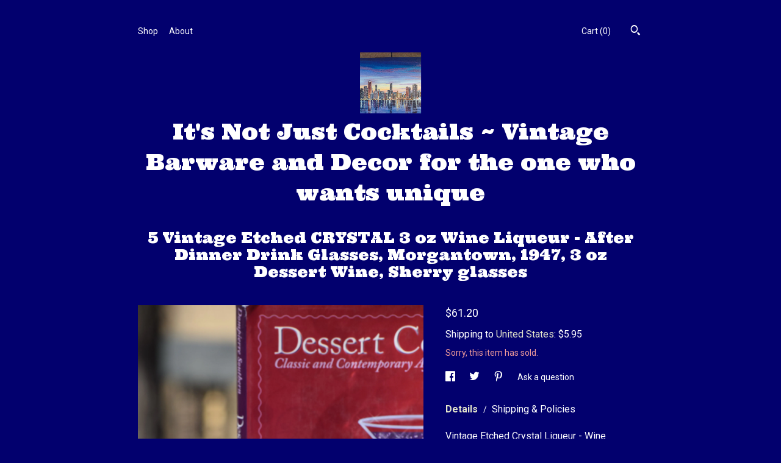

--- FILE ---
content_type: text/html; charset=UTF-8
request_url: https://www.itsnotjustcocktails.com/listing/1006467324/5-vintage-etched-crystal-3-oz-wine
body_size: 18665
content:
<!DOCTYPE html>
<html prefix="og: http://ogp.me/ns#" lang="en">
    <head>
        <meta name="viewport" content="width=device-width, initial-scale=1, user-scalable=yes"/><meta property="content-type" content="text/html; charset=UTF-8" />
    <meta property="X-UA-Compatible" content="IE=edge" /><link rel="icon" href="https://i.etsystatic.com/9242994/r/isla/5b7952/18210297/isla_75x75.18210297_7e3mrlib.jpg" type="image/x-icon" /><meta name="description" content="Vintage Etched Crystal Liqueur - Wine Glasses ~ 3 oz After Dinner Drink Glasses ~~ 1950's5 glasses ~~~ pictures show 4, but this is 5 glassesSTUNNING vintage set of liqueur~ wine glasses! Glasses have etched berries and leaves flowing around the bowl with a ornate faceted ball stem. These would be " />

<meta property="og:url" content="https://www.itsnotjustcocktails.com//listing/1006467324/5-vintage-etched-crystal-3-oz-wine" />
<meta property="og:type" content="product" />
<meta property="og:title" content="5 Vintage Etched CRYSTAL 3 oz Wine Liqueur - After Dinner Drink Glasses, Morgantown, 1947, 3 oz Dessert Wine, Sherry glasses" />
<meta property="og:description" content="Vintage Etched Crystal Liqueur - Wine Glasses ~ 3 oz After Dinner Drink Glasses ~~ 1950's5 glasses ~~~ pictures show 4, but this is 5 glassesSTUNNING vintage set of liqueur~ wine glasses! Glasses have etched berries and leaves flowing around the bowl with a ornate faceted ball stem. These would be " />
<meta property="og:image" content="https://i.etsystatic.com/9242994/r/il/864977/3858879261/il_fullxfull.3858879261_qf6d.jpg" />
<meta property="og:site_name" content="It's Not Just Cocktails ~ Vintage Barware and Decor for the one who wants unique" />

<meta name="twitter:card" content="summary_large_image" />
<meta name="twitter:title" content="5 Vintage Etched CRYSTAL 3 oz Wine Liqueur - After Dinner Drink Glasses, Morgantown, 1947, 3 oz Dessert Wine, Sherry glasses" />
<meta name="twitter:description" content="Vintage Etched Crystal Liqueur - Wine Glasses ~ 3 oz After Dinner Drink Glasses ~~ 1950's5 glasses ~~~ pictures show 4, but this is 5 glassesSTUNNING vintage set of liqueur~ wine glasses! Glasses have etched berries and leaves flowing around the bowl with a ornate faceted ball stem. These would be " />
<meta name="twitter:image" content="https://i.etsystatic.com/9242994/r/il/864977/3858879261/il_fullxfull.3858879261_qf6d.jpg" />


    <meta name="p:domain_verify" content="d5921c99d070844b77d098d617c6f394"/><link rel="canonical" href="https://www.itsnotjustcocktails.com/listing/1006467324/5-vintage-etched-crystal-3-oz-wine" /><script nonce="Fm7cFa3PDrEd2jUcVXj2GMZq">
    !function(e){var r=e.__etsy_logging={};r.errorQueue=[],e.onerror=function(e,o,t,n,s){r.errorQueue.push([e,o,t,n,s])},r.firedEvents=[];r.perf={e:[],t:!1,MARK_MEASURE_PREFIX:"_etsy_mark_measure_",prefixMarkMeasure:function(e){return"_etsy_mark_measure_"+e}},e.PerformanceObserver&&(r.perf.o=new PerformanceObserver((function(e){r.perf.e=r.perf.e.concat(e.getEntries())})),r.perf.o.observe({entryTypes:["element","navigation","longtask","paint","mark","measure","resource","layout-shift"]}));var o=[];r.eventpipe={q:o,logEvent:function(e){o.push(e)},logEventImmediately:function(e){o.push(e)}};var t=!(Object.assign&&Object.values&&Object.fromEntries&&e.Promise&&Promise.prototype.finally&&e.NodeList&&NodeList.prototype.forEach),n=!!e.CefSharp||!!e.__pw_resume,s=!e.PerformanceObserver||!PerformanceObserver.supportedEntryTypes||0===PerformanceObserver.supportedEntryTypes.length,a=!e.navigator||!e.navigator.sendBeacon,p=t||n,u=[];t&&u.push("fp"),s&&u.push("fo"),a&&u.push("fb"),n&&u.push("fg"),r.bots={isBot:p,botCheck:u}}(window);
</script>
        <title>5 Vintage Etched CRYSTAL 3 oz Wine Liqueur - After Dinner Drink Glasses, Morgantown, 1947, 3 oz Dessert Wine, Sherry glasses</title>
    <link rel="stylesheet" href="https://www.etsy.com/ac/sasquatch/css/custom-shops/themes/chevron/main.fe3bd9d216295e.css" type="text/css" />
        <style id="font-style-override">
    @import url(https://fonts.googleapis.com/css?family=Ultra:400,700|Roboto:400,700);

    body, .btn, button {
        font-family: 'Roboto';
    }

    h1, .h1, h2, .h2, h3, .h3, h4,
    .h4, h5, .h5, h6, .h6 {
        font-family: 'Ultra';
        font-weight: 700;
    }

    strong, .strong {
        font-weight: 700;
    }

    .primary-font {
        font-family: 'Ultra';
    }

    .secondary-font {
        font-family: 'Roboto';
    }

</style>
        <style id="theme-style-overrides"> .compact-header .nav-toggle .patty, .compact-header .nav-toggle:before, .compact-header .nav-toggle:after {  background: #ffffff; } .compact-header .nav-wrapper, .compact-header nav {  background: #02006e; } body, .about-carousel .carousel-controls, .module-about-photos .controls, .header .site-search .search {  background: #02006e; } .header .site-search .search::after {  border-bottom-color: #02006e; } body, a, .cart-trigger, .search-trigger, .image-carousel.numbered-indicators .gallery-controls .bullet-item, .numbered-indicators button, .reviews .anchor-destination {  color: #ffffff; } .custom-select, .custom-select.focus, .numbered-indicators .slick-active button {  border-color: #ffffff; } strong, .logo-wrap a.strong, .nav-selected a, .nav-item-selected, .shop-story a, .listing-tabs .tab-selected, .shop-sections .shop-section-links .selected, .eu-dispute-content a {  color: #E5E6CB; } .btn {  background: #E5E6CB;  border-color: #E5E6CB;  color: #000000; } .btn:hover {  background: #E5E6CB; } .dot-indicators .slick-active button {  background: #E5E6CB;  border-color: #E5E6CB; } .dot-indicators button {  background: #ffffff; } .page-link.selected, .listing-purchase-box .reviews a {  color: #E5E6CB; } .listing-description a, .tab-content a, .shipping-locale a, .cart .cart-shipping-total a:hover {  color: #E5E6CB; } .post-date > * {  background: #02006e; } .post-tags .post-tag {  background: #E5E6CB;  color: #000000; } .pattern-blog.post-page .related-links a, .btn-link {  background: #02006e;  color: #ffffff; } .tab-content .eu-dispute-trigger-link {  color: #E5E6CB; } .announcement {  background: #E5E6CB;  color: #000000; } .module-event-item {  border-color: #E5E6CB; }</style>
        
    </head>
    <body class="cart-dropdown has-dark-background" data-nnc="3:1765417151:5n06zqZ1rBP8hlZalwRWp96NzMZd:3138103d0cef6e7c6ed4d19d2cfcf69783a3a1b7fa2b500477ab8680ca353e3a" itemscope itemtype="http://schema.org/LocalBusiness">
        
        <div class="listing-page">
    <div class="content-wrapper">
        <header>
    <div class="full-header header centered-brand-side-nav">
        <div class="col-group">
            <div class="col-xs-6">
                <ul class="nav">
                    
<li>
    <a href="/shop" >
        Shop
    </a>
</li>
                    
                    
<li>
    <a href="/about" >
        About
    </a>
</li>
                    
                    

                                    </ul>
            </div>
            <div class="col-xs-6">
                    <div data-module="search-trigger" class="site-search">
        <button class="ss-etsy ss-search search-trigger" data-ui="search-trigger" aria-label="Search"></button>
        <form data-ui="search-bar" class="search" action="/search">
            <input name="q" type="text" placeholder="Search..." aria-label="Search">
            <input class="btn" type="submit" value="Go">
        </form>
    </div>
                 <div class="nav-cart">
                    <a href="#" data-module="cart-trigger" class="cart-trigger">
                        Cart (<span data-ui="cart-count">0</span>)
                    </a>
                </div>
            </div>
        </div>

        <div class="branding primary-font">
                    <a href="/">
                        <div class="region region-global" data-region="global">
    <div class="module pages-module module-shop-icon module-1276504194179 " data-module="shop-icon">
        <div class="module-inner" data-ui="module-inner">
            <img class="shop-icon" alt="" src="//i.etsystatic.com/9242994/r/isla/5b7952/18210297/isla_75x75.18210297_7e3mrlib.jpg" srcset="//i.etsystatic.com/9242994/r/isla/5b7952/18210297/isla_fullxfull.18210297_7e3mrlib.jpg 1606w,//i.etsystatic.com/9242994/r/isla/5b7952/18210297/isla_500x500.18210297_7e3mrlib.jpg 500w,//i.etsystatic.com/9242994/r/isla/5b7952/18210297/isla_360x360.18210297_7e3mrlib.jpg 360w,//i.etsystatic.com/9242994/r/isla/5b7952/18210297/isla_280x280.18210297_7e3mrlib.jpg 280w,//i.etsystatic.com/9242994/r/isla/5b7952/18210297/isla_180x180.18210297_7e3mrlib.jpg 180w,//i.etsystatic.com/9242994/r/isla/5b7952/18210297/isla_140x140.18210297_7e3mrlib.jpg 140w,//i.etsystatic.com/9242994/r/isla/5b7952/18210297/isla_75x75.18210297_7e3mrlib.jpg 75w" />
        </div>
    </div>
</div>
                        <div class="region region-global" data-region="global">
    <div class="module pages-module module-shop-name module-173982397814 " data-module="shop-name">
        <div class="module-inner" data-ui="module-inner">
            <span class="module-shop-name-text shop-name" data-ui="text" itemprop="name">
    It's Not Just Cocktails ~ Vintage Barware and Decor for the one who wants unique
</span>
        </div>
    </div>
</div>
                    </a>


        </div>
    </div>

    <div data-module="hamburger-nav" class="compact-header title-and-icon
    
    
            
            has-icon
        
    ">
    <div class="nav-wrapper">
        <div class="col-group">
            <div class="col-xs-12">
                <button aria-label="toggle navigation" class="nav-toggle" data-ui="toggle">
                    <div class="patty"></div>
                </button>

                <div class="cart-trigger-wrapper">
                    <button data-module="cart-trigger" class="ss-etsy ss-cart cart-trigger" aria-label="Cart">
                        <span class="cart-count" data-ui="cart-count">0</span>
                    </button>
                </div>

                <div class="branding primary-font">
                    
                     <h2 class="h2 logo"> 
                                <a href="/">
            <div class="logo-image-and-title-container">
                <div class="logo-image-container">
                        <div class="region region-global" data-region="global">
    <div class="module pages-module module-shop-icon module-1276504194179 " data-module="shop-icon">
        <div class="module-inner" data-ui="module-inner">
            <img class="shop-icon" alt="" src="//i.etsystatic.com/9242994/r/isla/5b7952/18210297/isla_75x75.18210297_7e3mrlib.jpg" srcset="//i.etsystatic.com/9242994/r/isla/5b7952/18210297/isla_fullxfull.18210297_7e3mrlib.jpg 1606w,//i.etsystatic.com/9242994/r/isla/5b7952/18210297/isla_500x500.18210297_7e3mrlib.jpg 500w,//i.etsystatic.com/9242994/r/isla/5b7952/18210297/isla_360x360.18210297_7e3mrlib.jpg 360w,//i.etsystatic.com/9242994/r/isla/5b7952/18210297/isla_280x280.18210297_7e3mrlib.jpg 280w,//i.etsystatic.com/9242994/r/isla/5b7952/18210297/isla_180x180.18210297_7e3mrlib.jpg 180w,//i.etsystatic.com/9242994/r/isla/5b7952/18210297/isla_140x140.18210297_7e3mrlib.jpg 140w,//i.etsystatic.com/9242994/r/isla/5b7952/18210297/isla_75x75.18210297_7e3mrlib.jpg 75w" />
        </div>
    </div>
</div>
                </div>
                    <div class="region region-global" data-region="global">
    <div class="module pages-module module-shop-name module-173982397814 " data-module="shop-name">
        <div class="module-inner" data-ui="module-inner">
            <span class="module-shop-name-text shop-name" data-ui="text" itemprop="name">
    It's Not Just Cocktails ~ Vintage Barware and Decor for the one who wants unique
</span>
        </div>
    </div>
</div>
            </div>
        </a>


                     </h2> 
                    
                </div>
            </div>
        </div>
        <nav>
            <ul>
                    <li>
                        <form data-ui="search-bar" class="search" action="/search">
                            <div class="input-prepend-item">
                                <span class="ss-icon ss-search"></span>
                            </div>
                            <input name="q" type="search" aria-label="Search" placeholder="Search...">
                        </form>
                    </li>

                
<li>
    <a href="/shop" >
        Shop
    </a>
</li>
                
                
<li>
    <a href="/about" >
        About
    </a>
</li>
                
                

                
                    
<li>
    <a href="/contact-us" >
        Contact Us
    </a>
</li>            </ul>
        </nav>
    </div>

    <div class="blocker" data-ui="toggle"></div>
</div>
</header>        <div class="col-group">
            <div class="col-xs-12">
                <h1 class="listing-title">
    5 Vintage Etched CRYSTAL 3 oz Wine Liqueur - After Dinner Drink Glasses, Morgantown, 1947, 3 oz Dessert Wine, Sherry glasses
</h1>            </div>
        </div>

        <div class="col-group">
            <div class="col-xs-12 col-md-7">
                    <div data-ui="stacked-images" class="image-carousel stacked-images">
    <div data-ui="slides">
            <img src="https://i.etsystatic.com/9242994/r/il/864977/3858879261/il_fullxfull.3858879261_qf6d.jpg" data-ui="slide" class="listing-image zoom-image  clickable " alt="gallery photo"/>
            <img src="https://i.etsystatic.com/9242994/r/il/bc221c/3134332811/il_fullxfull.3134332811_7wj9.jpg" data-ui="slide" class="listing-image zoom-image  clickable " alt="gallery photo"/>
            <img src="https://i.etsystatic.com/9242994/r/il/0e23c3/3086604488/il_fullxfull.3086604488_bw0a.jpg" data-ui="slide" class="listing-image zoom-image  clickable " alt="gallery photo"/>
            <img src="https://i.etsystatic.com/9242994/r/il/0f591a/3134332979/il_fullxfull.3134332979_jlgv.jpg" data-ui="slide" class="listing-image zoom-image  clickable " alt="gallery photo"/>
            <img src="https://i.etsystatic.com/9242994/r/il/5c79af/3134333069/il_fullxfull.3134333069_ku07.jpg" data-ui="slide" class="listing-image zoom-image  clickable " alt="gallery photo"/>
            <img src="https://i.etsystatic.com/9242994/r/il/1f5cb0/3086604658/il_fullxfull.3086604658_luit.jpg" data-ui="slide" class="listing-image zoom-image  clickable " alt="gallery photo"/>
            <img src="https://i.etsystatic.com/9242994/r/il/b7e1bb/3086604958/il_fullxfull.3086604958_bmij.jpg" data-ui="slide" class="listing-image zoom-image  clickable " alt="gallery photo"/>
            <img src="https://i.etsystatic.com/9242994/r/il/1824c9/3086605068/il_fullxfull.3086605068_c6lg.jpg" data-ui="slide" class="listing-image zoom-image  clickable " alt="gallery photo"/>
            <img src="https://i.etsystatic.com/9242994/r/il/684ffc/3086605194/il_fullxfull.3086605194_cmk5.jpg" data-ui="slide" class="listing-image zoom-image  clickable " alt="gallery photo"/>
    </div>
</div>
            </div>

            <div class="col-xs-12 col-md-5">
                <div class="listing-purchase-box" data-module="listing-purchase-box">
    <p class="listing-price">
    <span>
                <span data-ui="price" class="price-with-discount">
                    <span data-ui="discounted-price"><span class='currency-symbol'>$</span><span class='currency-value'>61.20</span></span>
                    <span data-ui="base-price" class="line-through"></span>
                </span>

    </span>
</p>

    <img height="1" width="1" id="fb-view-content" data-title="5 Vintage Etched CRYSTAL 3 oz Wine Liqueur - After Dinner Drink Glasses, Morgantown, 1947, 3 oz Dessert Wine, Sherry glasses" style="display:none" src="https://www.facebook.com/tr?id=&amp;ev=ViewContent&amp;cd[currency]=&amp;cd[value]=&amp;cd[content_name]=5 Vintage Etched CRYSTAL 3 oz Wine Liqueur - After Dinner Drink Glasses, Morgantown, 1947, 3 oz Dessert Wine, Sherry glasses"/>
            <div class="shipping-locale" data-module="shipping-trigger">
        <div class="shipping-locale-details " data-ui="shipping-locale-details">
            <span>Shipping to </span>
            <a href="#" data-ui="shipping-country">United States</a>:
            <span data-ui="free-shipping" class="hidden">Free</span>
            <span data-ui="shipping-cost">$5.95</span>
        </div>

    </div>
            <form data-ui="form">
    <div data-ui="variation-selects">
        
<input name="quantity" type="hidden" value="1" />

<input name="offeringId" type="hidden" value="7088714784" />
    </div>


    <div class="error-message hidden" data-ui="error-message" data-cart-error-msg="There was a cart error." data-multiple-errors-msg="Please select from the available options" data-generic-error="There was an error changing your options. Please try again in a few minutes." data-zero-inventory-error-msg="Sorry, this item has sold."></div>

    <div class="error-message" data-ui="error-message">Sorry, this item has sold.</div>

    <input type="hidden" name="quantity" value="1" />


    <input name="listingId" type="hidden" value="1006467324" />
</form>

    </div>
                    <div data-module="share" class="listing-share">
        <ul>
                <li>
                    <a href="#" aria-label="social media share for  facebook" data-url="//www.facebook.com/sharer.php?&u=https%3A%2F%2Fwww.itsnotjustcocktails.com%2F%2Flisting%2F1006467324%2F5-vintage-etched-crystal-3-oz-wine&t=5+Vintage+Etched+CRYSTAL+3+oz+Wine+Liqueur+-+After+Dinner+Drink+Glasses%2C+Morgantown%2C+1947%2C+3+oz+Dessert+Wine%2C+Sherry+glasses" data-ui="share-link" data-popup-height="400" data-popup-width="600">
                        <span class="ss-icon ss-facebook" ></span>
                    </a>
                </li>
                <li>
                    <a href="#" aria-label="social media share for  twitter" data-url="//twitter.com/intent/tweet?status=5+Vintage+Etched+CRYSTAL+3+oz+Wine+Liqueur+-+After+Dinner+Drink+Glasses%2C+Morgantown%2C+1947%2C+3+oz+Dessert+Wine%2C+Sherry+glasses+https%3A%2F%2Fwww.itsnotjustcocktails.com%2F%2Flisting%2F1006467324%2F5-vintage-etched-crystal-3-oz-wine" data-ui="share-link" data-popup-height="400" data-popup-width="600">
                        <span class="ss-icon ss-twitter" ></span>
                    </a>
                </li>
                <li>
                    <a href="#" aria-label="social media share for  pinterest" data-url="//www.pinterest.com/pin/create/button/?url=https%3A%2F%2Fwww.itsnotjustcocktails.com%2F%2Flisting%2F1006467324%2F5-vintage-etched-crystal-3-oz-wine&media=https%3A%2F%2Fi.etsystatic.com%2F9242994%2Fr%2Fil%2F864977%2F3858879261%2Fil_fullxfull.3858879261_qf6d.jpg&description=5+Vintage+Etched+CRYSTAL+3+oz+Wine+Liqueur+-+After+Dinner+Drink+Glasses%2C+Morgantown%2C+1947%2C+3+oz+Dessert+Wine%2C+Sherry+glasses" data-ui="share-link" data-popup-height="600" data-popup-width="800">
                        <span class="ss-icon ss-pinterest" ></span>
                    </a>
                </li>

                <li>
                    <a href="#" data-module="convo-trigger" data-convo-trigger-location="purchase-box" class="" >
    Ask a question
</a>
                </li>
        </ul>
    </div>
                    <div data-module="tabs" class="listing-tabs">
        <ul class="tab-triggers">
            <li>
                <a href="#" data-ui="tab-trigger" class="tab-selected">
                    Details
                </a>
                <span class="divider">/</span>
            </li>
            <li>
                <a href="#" data-ui="tab-trigger">
                    Shipping &amp; Policies
                </a>
            </li>
        </ul>

        <div class="tab-contents">
            <div data-ui="tab-content" class="tab-content">
                    <div data-module="listing-description">
        <p>
            Vintage Etched Crystal Liqueur - Wine Glasses ~ 3 oz After Dinner Drink Glasses ~~ 1950&#39;s<br><br>5 glasses ~~~ pictures show 4, but this is 5 glasses<br><br>STUNNING vintage set of liqueur~ wine glasses! Glasses have etched berries and leaves flowing around the bowl with a ornate faceted ball stem. <br><br>These would be perfect for your after dinner drinks ~ ports, dessert wines or liqueurs.  <br><br>Excellent condition with no chips<br><br>Measurements: 4&quot; Tall x  2 7/8&quot; Wide at rim.  Holds 3 oz <br><br>Made by Morgantown, 1947<br><br>#4799<br>U
        </p>
    </div>
            </div>

            <div data-ui="tab-content" class="tab-content tab-content-hidden">
                    <div class="structured-policy-page">
    <div class="structured-policies">
                <div class="structured-policy-section">
            <h3>Shipping from United States</h3>

<h4>Processing time</h4>
    <p>1 business day</p>


    <h4>Customs and import taxes</h4>
    <p>Buyers are responsible for any customs and import taxes that may apply. I'm not responsible for delays due to customs.</p>
</div>
        <div class="structured-policy-section">
    <h3>Payment Options</h3>
    <div class="b pb-xs-2 secure-options no-subheader">
        <span class="ss-etsy secure-lock ss-lock pr-xs-1"></span>Secure options
    </div>
    <ul class="payment-types">
        <li class="dc-icon-list">
            <span class="dc-payment-icon pi-visa"></span>
        </li>
        <li class="dc-icon-list">
            <span class="dc-payment-icon pi-mastercard"></span>
        </li>
        <li class="dc-icon-list">
            <span class="dc-payment-icon pi-amex"></span>
        </li>
        <li class="dc-icon-list">
            <span class="dc-payment-icon pi-discover"></span>
        </li>
        <li class="dc-icon-list">
            <span class="dc-payment-icon pi-paypal"></span>
        </li>
        <li class="dc-icon-list">
            <span class="dc-payment-icon pi-apple-pay"></span>
        </li>
        <li class="dc-icon-list">
            <span class="dc-payment-icon pi-sofort"></span>
        </li>
        <li class="dc-icon-list">
            <span class="dc-payment-icon pi-ideal"></span>
        </li>
        <li class="dc-icon-list text-gray-lighter text-smaller">
            <span class="dc-payment-icon pi-giftcard mr-xs-1"></span> <span class="text-smaller">Accepts Etsy gift cards </span>
        </li>
</ul>
</div>        <div class="structured-policy-section">
    <h3>Returns & Exchanges</h3>


        <h4>I gladly accept returns and cancellations</h4>
        <p>Just contact me within: 3 days of delivery</p>

        <p>Ship items back to me within: 7 days of delivery</p>

        <p class=">Request a cancellation within: 2 hours of purchase</p>

    <h4>I don't accept exchanges</h4>
    <p>But please contact me if you have any problems with your order.</p>

            <h4>The following items can't be returned or exchanged</h4>
            <p>Because of the nature of these items, unless they arrive damaged or defective, I can't accept returns for:</p>
            <ul class="bullet-points">
                        <li>Custom or personalized orders</li>
                        <li>Perishable products (like food or flowers)</li>
                        <li>Digital downloads</li>
                        <li>Intimate items (for health/hygiene reasons)</li>
            </ul>


</div>
                    </div>
</div>
            </div>
        </div>
    </div>
                            </div>
        </div>
    </div>

    <footer data-module="footer">
        
    <div class="content-wrapper">
        <div class="col-group">
            <div class="col-xs-12 col-md-3">
                <div class="footer-section">
                    <h3 class="heading">
                        Navigate
                    </h3>
                    <nav>
                        <ul>
                            
<li>
    <a href="/shop" >
        Shop
    </a>
</li>
                            
                            
<li>
    <a href="/about" >
        About
    </a>
</li>
                            
<li>
    <a href="/policy" >
        Shipping and Policies
    </a>
</li>
                            
<li>
    <a href="/contact-us" >
        Contact Us
    </a>
</li>
                            
                            

                        </ul>
                    </nav>
                </div>
            </div>

            <div class="col-xs-12 col-md-3">
                <div class="footer-section">
                        <h3 class="heading">
                            Follow Us
                        </h3>

                        <nav>
                            <ul>
                                    <li>
                                        <a href="https://www.facebook.com/antiquevintagefind/" target="_blank">
                                            Facebook
                                        </a>
                                    </li>
                                    <li>
                                        <a href="https://www.pinterest.com/antiquevintagefind" target="_blank">
                                            Pinterest
                                        </a>
                                    </li>
                                    <li>
                                        <a href="https://twitter.com/notjustcocktail" target="_blank">
                                            Twitter
                                        </a>
                                    </li>
                                    <li>
                                        <a href="https://www.instagram.com/itsnotjustcocktails/" target="_blank">
                                            Instagram
                                        </a>
                                    </li>
                            </ul>
                        </nav>
                </div>
            </div>

            <div class="col-xs-12 col-md-3 placeholder-footer-section">
                &nbsp;
            </div>

            <div class="col-xs-12 col-md-3">
                <div class="footer-section footer-fine-print">
                    <h3 class="heading">
                        Fine Print
                    </h3>
                     <ul>
                        <li>
                            All rights reserved.
                        </li>
                        <li class="break-long">
                            &copy; 2025 It's Not Just Cocktails ~ Vintage Barware and Decor for the one who wants unique
                        </li>
                        <li class="footer-powered">
                            <a href="https://www.etsy.com/pattern?ref=antiquevintagefind-pwrdby" target="_blank" data-no-preview-hijack>
    Powered by Etsy
</a>
                        </li>
                    </ul>
                </div>
            </div>
        </div>
    </div>
</footer>

    <div data-module="cart" class="cart" role="dialog">
        <div class="store-cart-container" data-ui="cart-box" tabindex="0">
            <div class="store-cart-box">
                <div class="cart-header">
                        <span class="item-count">0 items in your cart</span>
                    <button class="close-cart" data-ui="close-cart" aria-label="Close">Close</button>
                    <button class="close-cart-x-button" data-ui="close-cart" aria-label="Close"> <span class="close-cart-x-icon"></span> </button>
                </div>

                <div class="cart-content clearfix" data-ui="cart-content">
                        <div class="cart-empty">
                            <h3>Keep shopping! :)</h3>
                        </div>
                </div>

            </div>
        </div>
    </div>
 <div class="impressum-form-container">
    <div class="impressum impressum-form" data-ui="impressum">
        <div class="inner-container">
            <div class="impressum-header">
                <h3>Legal imprint</h3>
                <div class="impressum-content" data-ui="impressum-content"></div>
            </div>
             <div class="impressum-close-btn form-button-container">
                <button class="btn" data-ui="impressum-close-btn">
                    <span class="btn-text">Close</span>
                </button>
            </div>
        </div>
    </div>
</div>    
    <div data-ui="zoom" data-module="zoom" class="zoom-listing-carousel dot-indicators">
        <div data-ui="zoom-flag" class="zoom-flag"></div>
        <div class="zoom-share">
            <div data-module="share">
                <span class="share-text"> Share </span>
                    <a class="ss-icon" aria-label="social media share for  facebook" data-url="//www.facebook.com/sharer.php?&u=https%3A%2F%2Fwww.itsnotjustcocktails.com%2F%2Flisting%2F1006467324%2F5-vintage-etched-crystal-3-oz-wine&t=5+Vintage+Etched+CRYSTAL+3+oz+Wine+Liqueur+-+After+Dinner+Drink+Glasses%2C+Morgantown%2C+1947%2C+3+oz+Dessert+Wine%2C+Sherry+glasses" target="_blank" data-ui="share-link" data-popup-height="400" data-popup-width="600">
                        <span class="ss-icon ss-facebook"></span>
                    </a>
                    <a class="ss-icon" aria-label="social media share for  twitter" data-url="//twitter.com/intent/tweet?status=5+Vintage+Etched+CRYSTAL+3+oz+Wine+Liqueur+-+After+Dinner+Drink+Glasses%2C+Morgantown%2C+1947%2C+3+oz+Dessert+Wine%2C+Sherry+glasses+https%3A%2F%2Fwww.itsnotjustcocktails.com%2F%2Flisting%2F1006467324%2F5-vintage-etched-crystal-3-oz-wine" target="_blank" data-ui="share-link" data-popup-height="400" data-popup-width="600">
                        <span class="ss-icon ss-twitter"></span>
                    </a>
                    <a class="ss-icon" aria-label="social media share for  pinterest" data-url="//www.pinterest.com/pin/create/button/?url=https%3A%2F%2Fwww.itsnotjustcocktails.com%2F%2Flisting%2F1006467324%2F5-vintage-etched-crystal-3-oz-wine&media=https%3A%2F%2Fi.etsystatic.com%2F9242994%2Fr%2Fil%2F864977%2F3858879261%2Fil_fullxfull.3858879261_qf6d.jpg&description=5+Vintage+Etched+CRYSTAL+3+oz+Wine+Liqueur+-+After+Dinner+Drink+Glasses%2C+Morgantown%2C+1947%2C+3+oz+Dessert+Wine%2C+Sherry+glasses" target="_blank" data-ui="share-link" data-popup-height="600" data-popup-width="800">
                        <span class="ss-icon ss-pinterest"></span>
                    </a>
            </div>
        </div>
        <div data-ui="slides" class="listing-carousel-slides"></div>

        <div data-ui="prev-arrow" class="prev-arrow-radius click-radius">
            <button href="#" aria-label="show previous listing image" class="ss-icon ss-navigateleft prev arrow zoom-icon"></button>
        </div>
        <div data-ui="next-arrow" class="next-arrow-radius click-radius">
            <button href="#" aria-label="show next listing image" class="ss-icon ss-navigateright next arrow zoom-icon"></button>
        </div>
        <span data-ui="carousel-dots" class="dots"></span>
    </div>

    <div class="shipping-form-container hidden" data-ui="shipping-modal">
    <div class="shipping-form-overlay" data-ui="shipping-form-overlay"></div>
    <div class="shipping-form">
        <div class="shipping-form-header">
            <span class="shipping-form-title">Get Shipping Cost</span>
            <button class="shipping-form-close" data-ui="close-shipping-form">Close</button>
        </div>
        <form data-ui="shipping-calculator-form">
    <div class="shipping-form-content">
        <div class="error hidden" data-ui="shipping-problem" >
            <p>There was a problem calculating your shipping. Please try again.</p>
        </div>
        <div class="custom-select shipping-calculator-custom-select" data-ui="custom-select">
            <div class="custom-select-label">Choose Country</div>
            <div class="caret"></div>
            <select aria-label=Choose Country name="country_id" data-ui="shipping-country">
                <option disabled selected>Choose Country</option>
                <option disabled>----------</option>
                    <option value="AU">Australia</option>
                    <option value="CA">Canada</option>
                    <option value="FR">France</option>
                    <option value="DE">Germany</option>
                    <option value="GR">Greece</option>
                    <option value="IN">India</option>
                    <option value="IE">Ireland</option>
                    <option value="IT">Italy</option>
                    <option value="JP">Japan</option>
                    <option value="NZ">New Zealand</option>
                    <option value="PL">Poland</option>
                    <option value="PT">Portugal</option>
                    <option value="ES">Spain</option>
                    <option value="NL">The Netherlands</option>
                    <option value="GB">United Kingdom</option>
                    <option value="US"selected>United States</option>
                    <option  disabled>----------</option>
                    <option value="AF">Afghanistan</option>
                    <option value="AX">Åland Islands</option>
                    <option value="AL">Albania</option>
                    <option value="DZ">Algeria</option>
                    <option value="AS">American Samoa</option>
                    <option value="AD">Andorra</option>
                    <option value="AO">Angola</option>
                    <option value="AI">Anguilla</option>
                    <option value="AQ">Antarctica</option>
                    <option value="AG">Antigua and Barbuda</option>
                    <option value="AR">Argentina</option>
                    <option value="AM">Armenia</option>
                    <option value="AW">Aruba</option>
                    <option value="AU">Australia</option>
                    <option value="AT">Austria</option>
                    <option value="AZ">Azerbaijan</option>
                    <option value="BS">Bahamas</option>
                    <option value="BH">Bahrain</option>
                    <option value="BD">Bangladesh</option>
                    <option value="BB">Barbados</option>
                    <option value="BE">Belgium</option>
                    <option value="BZ">Belize</option>
                    <option value="BJ">Benin</option>
                    <option value="BM">Bermuda</option>
                    <option value="BT">Bhutan</option>
                    <option value="BO">Bolivia</option>
                    <option value="BQ">Bonaire, Sint Eustatius and Saba</option>
                    <option value="BA">Bosnia and Herzegovina</option>
                    <option value="BW">Botswana</option>
                    <option value="BV">Bouvet Island</option>
                    <option value="BR">Brazil</option>
                    <option value="IO">British Indian Ocean Territory</option>
                    <option value="VG">British Virgin Islands</option>
                    <option value="BN">Brunei</option>
                    <option value="BG">Bulgaria</option>
                    <option value="BF">Burkina Faso</option>
                    <option value="BI">Burundi</option>
                    <option value="KH">Cambodia</option>
                    <option value="CM">Cameroon</option>
                    <option value="CA">Canada</option>
                    <option value="CV">Cape Verde</option>
                    <option value="KY">Cayman Islands</option>
                    <option value="CF">Central African Republic</option>
                    <option value="TD">Chad</option>
                    <option value="CL">Chile</option>
                    <option value="CN">China</option>
                    <option value="CX">Christmas Island</option>
                    <option value="CC">Cocos (Keeling) Islands</option>
                    <option value="CO">Colombia</option>
                    <option value="KM">Comoros</option>
                    <option value="CG">Congo, Republic of</option>
                    <option value="CK">Cook Islands</option>
                    <option value="CR">Costa Rica</option>
                    <option value="HR">Croatia</option>
                    <option value="CW">Curaçao</option>
                    <option value="CY">Cyprus</option>
                    <option value="CZ">Czech Republic</option>
                    <option value="DK">Denmark</option>
                    <option value="DJ">Djibouti</option>
                    <option value="DM">Dominica</option>
                    <option value="DO">Dominican Republic</option>
                    <option value="EC">Ecuador</option>
                    <option value="EG">Egypt</option>
                    <option value="SV">El Salvador</option>
                    <option value="GQ">Equatorial Guinea</option>
                    <option value="ER">Eritrea</option>
                    <option value="EE">Estonia</option>
                    <option value="ET">Ethiopia</option>
                    <option value="FK">Falkland Islands (Malvinas)</option>
                    <option value="FO">Faroe Islands</option>
                    <option value="FJ">Fiji</option>
                    <option value="FI">Finland</option>
                    <option value="FR">France</option>
                    <option value="GF">French Guiana</option>
                    <option value="PF">French Polynesia</option>
                    <option value="TF">French Southern Territories</option>
                    <option value="GA">Gabon</option>
                    <option value="GM">Gambia</option>
                    <option value="GE">Georgia</option>
                    <option value="DE">Germany</option>
                    <option value="GH">Ghana</option>
                    <option value="GI">Gibraltar</option>
                    <option value="GR">Greece</option>
                    <option value="GL">Greenland</option>
                    <option value="GD">Grenada</option>
                    <option value="GP">Guadeloupe</option>
                    <option value="GU">Guam</option>
                    <option value="GT">Guatemala</option>
                    <option value="GG">Guernsey</option>
                    <option value="GN">Guinea</option>
                    <option value="GW">Guinea-Bissau</option>
                    <option value="GY">Guyana</option>
                    <option value="HT">Haiti</option>
                    <option value="HM">Heard Island and McDonald Islands</option>
                    <option value="VA">Holy See (Vatican City State)</option>
                    <option value="HN">Honduras</option>
                    <option value="HK">Hong Kong</option>
                    <option value="HU">Hungary</option>
                    <option value="IS">Iceland</option>
                    <option value="IN">India</option>
                    <option value="ID">Indonesia</option>
                    <option value="IQ">Iraq</option>
                    <option value="IE">Ireland</option>
                    <option value="IM">Isle of Man</option>
                    <option value="IL">Israel</option>
                    <option value="IT">Italy</option>
                    <option value="IC">Ivory Coast</option>
                    <option value="JM">Jamaica</option>
                    <option value="JP">Japan</option>
                    <option value="JE">Jersey</option>
                    <option value="JO">Jordan</option>
                    <option value="KZ">Kazakhstan</option>
                    <option value="KE">Kenya</option>
                    <option value="KI">Kiribati</option>
                    <option value="KV">Kosovo</option>
                    <option value="KW">Kuwait</option>
                    <option value="KG">Kyrgyzstan</option>
                    <option value="LA">Laos</option>
                    <option value="LV">Latvia</option>
                    <option value="LB">Lebanon</option>
                    <option value="LS">Lesotho</option>
                    <option value="LR">Liberia</option>
                    <option value="LY">Libya</option>
                    <option value="LI">Liechtenstein</option>
                    <option value="LT">Lithuania</option>
                    <option value="LU">Luxembourg</option>
                    <option value="MO">Macao</option>
                    <option value="MK">Macedonia</option>
                    <option value="MG">Madagascar</option>
                    <option value="MW">Malawi</option>
                    <option value="MY">Malaysia</option>
                    <option value="MV">Maldives</option>
                    <option value="ML">Mali</option>
                    <option value="MT">Malta</option>
                    <option value="MH">Marshall Islands</option>
                    <option value="MQ">Martinique</option>
                    <option value="MR">Mauritania</option>
                    <option value="MU">Mauritius</option>
                    <option value="YT">Mayotte</option>
                    <option value="MX">Mexico</option>
                    <option value="FM">Micronesia, Federated States of</option>
                    <option value="MD">Moldova</option>
                    <option value="MC">Monaco</option>
                    <option value="MN">Mongolia</option>
                    <option value="ME">Montenegro</option>
                    <option value="MS">Montserrat</option>
                    <option value="MA">Morocco</option>
                    <option value="MZ">Mozambique</option>
                    <option value="MM">Myanmar (Burma)</option>
                    <option value="NA">Namibia</option>
                    <option value="NR">Nauru</option>
                    <option value="NP">Nepal</option>
                    <option value="AN">Netherlands Antilles</option>
                    <option value="NC">New Caledonia</option>
                    <option value="NZ">New Zealand</option>
                    <option value="NI">Nicaragua</option>
                    <option value="NE">Niger</option>
                    <option value="NG">Nigeria</option>
                    <option value="NU">Niue</option>
                    <option value="NF">Norfolk Island</option>
                    <option value="MP">Northern Mariana Islands</option>
                    <option value="NO">Norway</option>
                    <option value="OM">Oman</option>
                    <option value="PK">Pakistan</option>
                    <option value="PW">Palau</option>
                    <option value="PS">Palestine, State of</option>
                    <option value="PA">Panama</option>
                    <option value="PG">Papua New Guinea</option>
                    <option value="PY">Paraguay</option>
                    <option value="PE">Peru</option>
                    <option value="PH">Philippines</option>
                    <option value="PL">Poland</option>
                    <option value="PT">Portugal</option>
                    <option value="PR">Puerto Rico</option>
                    <option value="QA">Qatar</option>
                    <option value="RE">Reunion</option>
                    <option value="RO">Romania</option>
                    <option value="RW">Rwanda</option>
                    <option value="BL">Saint Barthélemy</option>
                    <option value="SH">Saint Helena</option>
                    <option value="KN">Saint Kitts and Nevis</option>
                    <option value="LC">Saint Lucia</option>
                    <option value="MF">Saint Martin (French part)</option>
                    <option value="PM">Saint Pierre and Miquelon</option>
                    <option value="VC">Saint Vincent and the Grenadines</option>
                    <option value="WS">Samoa</option>
                    <option value="SM">San Marino</option>
                    <option value="ST">Sao Tome and Principe</option>
                    <option value="SA">Saudi Arabia</option>
                    <option value="SN">Senegal</option>
                    <option value="RS">Serbia</option>
                    <option value="CS">Serbia and Montenegro</option>
                    <option value="SC">Seychelles</option>
                    <option value="SL">Sierra Leone</option>
                    <option value="SG">Singapore</option>
                    <option value="SX">Sint Maarten (Dutch part)</option>
                    <option value="SK">Slovakia</option>
                    <option value="SI">Slovenia</option>
                    <option value="SB">Solomon Islands</option>
                    <option value="SO">Somalia</option>
                    <option value="ZA">South Africa</option>
                    <option value="GS">South Georgia and the South Sandwich Islands</option>
                    <option value="KR">South Korea</option>
                    <option value="SS">South Sudan</option>
                    <option value="ES">Spain</option>
                    <option value="LK">Sri Lanka</option>
                    <option value="SD">Sudan</option>
                    <option value="SR">Suriname</option>
                    <option value="SJ">Svalbard and Jan Mayen</option>
                    <option value="SZ">Swaziland</option>
                    <option value="SE">Sweden</option>
                    <option value="CH">Switzerland</option>
                    <option value="TW">Taiwan</option>
                    <option value="TJ">Tajikistan</option>
                    <option value="TZ">Tanzania</option>
                    <option value="TH">Thailand</option>
                    <option value="NL">The Netherlands</option>
                    <option value="TL">Timor-Leste</option>
                    <option value="TG">Togo</option>
                    <option value="TK">Tokelau</option>
                    <option value="TO">Tonga</option>
                    <option value="TT">Trinidad</option>
                    <option value="TN">Tunisia</option>
                    <option value="TR">Türkiye</option>
                    <option value="TM">Turkmenistan</option>
                    <option value="TC">Turks and Caicos Islands</option>
                    <option value="TV">Tuvalu</option>
                    <option value="UG">Uganda</option>
                    <option value="UA">Ukraine</option>
                    <option value="AE">United Arab Emirates</option>
                    <option value="GB">United Kingdom</option>
                    <option value="US">United States</option>
                    <option value="UM">United States Minor Outlying Islands</option>
                    <option value="UY">Uruguay</option>
                    <option value="VI">U.S. Virgin Islands</option>
                    <option value="UZ">Uzbekistan</option>
                    <option value="VU">Vanuatu</option>
                    <option value="VE">Venezuela</option>
                    <option value="VN">Vietnam</option>
                    <option value="WF">Wallis and Futuna</option>
                    <option value="EH">Western Sahara</option>
                    <option value="YE">Yemen</option>
                    <option value="CD">Zaire (Democratic Republic of Congo)</option>
                    <option value="ZM">Zambia</option>
                    <option value="ZW">Zimbabwe</option>
            </select>
        </div>
        <div class="postal-code-container hidden" data-ui="shipping-postal-code-container">
            <label>Zip or Postal Code</label>
            <div class="error hidden" data-ui="postal-code-error" >
                <p>Please Enter a Valid Zip or Postal Code</p>
            </div>
            <input name="postal_code" class="postal-code-input" type="text" data-ui="shipping-postal-code" />
        </div>
            <input name="listing_id" type="hidden" value="1006467324" data-ui="listing-id"/>
    </div>
    <div class="shipping-form-footer">
        <div class="shipping-form-button-container">
            <button class="btn btn-primary" data-ui="submit-button">
                <span class="btn-text">Update</span>
            </button>
        </div>
    </div>
</form>
    </div>
</div>
</div>
        
        <script nonce="Fm7cFa3PDrEd2jUcVXj2GMZq">
    window.Etsy = window.Etsy || {};
    window.Etsy.Context = {"page_guid":"100e6e9f2356.ca70e0f9120d5464a71a.00","clientlogger":{"is_enabled":true,"endpoint":"\/clientlog","logs_per_page":6,"id":"EuJpdLLjuxDVF0PusrPuHe5ote12","digest":"ab6adf78b39bd711e868f39867972473cb831437","enabled_features":["info","warn","error","basic","uncaught"]}};
</script>

<script nonce="Fm7cFa3PDrEd2jUcVXj2GMZq">
    __webpack_public_path__ = "https://www.etsy.com/ac/evergreenVendor/js/en-US/"
</script>
    <script src="https://www.etsy.com/ac/evergreenVendor/js/en-US/vendor_bundle.1e397356b19ae5cf6c49.js" nonce="Fm7cFa3PDrEd2jUcVXj2GMZq" defer></script>
    <script src="https://www.etsy.com/paula/v3/polyfill.min.js?etsy-v=v5&flags=gated&features=AbortController%2CDOMTokenList.prototype.@@iterator%2CDOMTokenList.prototype.forEach%2CIntersectionObserver%2CIntersectionObserverEntry%2CNodeList.prototype.@@iterator%2CNodeList.prototype.forEach%2CObject.preventExtensions%2CString.prototype.anchor%2CString.raw%2Cdefault%2Ces2015%2Ces2016%2Ces2017%2Ces2018%2Ces2019%2Ces2020%2Ces2021%2Ces2022%2Cfetch%2CgetComputedStyle%2CmatchMedia%2Cperformance.now" nonce="Fm7cFa3PDrEd2jUcVXj2GMZq" defer></script>
    <script src="https://www.etsy.com/ac/evergreenVendor/js/en-US/custom-shops/themes/chevron/main.1b4214dc15defaa4ba21.js" nonce="Fm7cFa3PDrEd2jUcVXj2GMZq" defer></script>
        <script type='text/javascript' nonce='Fm7cFa3PDrEd2jUcVXj2GMZq'>
    window.__etsy_logging=window.__etsy_logging||{perf:{}};window.__etsy_logging.url="\/\/www.etsy.com\/bcn\/beacon";window.__etsy_logging.defaults={"ab":{"xplat.runtime_config_service.ramp":["on","x","b4354c"],"orm_latency":["off","x","091448"],"custom_shops.buyer.SSL_base_redirect":["on","x","6b51d2"],"custom_shops.domains.multiple_connected_support":["on","x","ffc63f"],"custom_shops.ssl_enabled":["on","x","74c2fc"],"custom_shops.language_translation_control":["on","x","211770"],"custom_shops.sellers.dashboard.pages":["on","x","12e2b2"],"iat.mt.de":["ineligible","e","6fe2bd"],"iat.mt.fr":["ineligible","e","781db2"],"made_for_cats.persotools.personalization_charging_cart":["off","x","74ea89"],"checkout.price_decreased_in_cart_message":["on","x","9e7469"],"checkout\/covid_shipping_restrictions":["ineligible","e","153e2d"],"checkout.memoize_purchase_state_verifier_error":["on","x","164c8f"],"checkout.use_memoized_purchase_state_data_to_verify_listing_restoration":["on","x","7aef85"],"checkout.split_shop_and_listing_cart_purchase_state_verification":["off","x","3cc63a"],"fulfillment_platform.country_to_country_multi_edd.web":["on","x","545db4"],"fulfillment_platform.country_to_country_multi_edd.boe":["ineligible","e","4b02c5"],"fulfillment_platform.usps_pm_faster_ga_experiment.web":["on","x","498eec"],"fulfillment_platform.usps_pm_faster_ga_experiment.mobile":["ineligible","e","20f21b"],"fulfillment_ml.ml_predicted_acceptance_scan.uk.operational":["on","x","74db8e"],"fulfillment_ml.ml_predicted_acceptance_scan.uk.experiment_web":["prod","x","9a5255"],"fulfillment_ml.ml_predicted_acceptance_scan.uk.experiment_mobile":["ineligible","e","865516"],"fulfillment_ml.ml_predicted_acceptance_scan.germany.operational":["off","x","4528ab"],"fulfillment_ml.ml_predicted_acceptance_scan.germany.experiment_web":["off","x","cac266"],"fulfillment_ml.ml_predicted_acceptance_scan.germany.experiment_mobile":["ineligible","e","9a29ab"],"fulfillment_platform.edd_cart_caching.web":["edd_and_arizona_cache","x","e313fc"],"fulfillment_platform.edd_cart_caching.mobile":["ineligible","e","ffb947"],"fulfillment_platform.consolidated_country_to_country_ml_times.experiment_web":["prod","x","2eac66"],"fulfillment_platform.consolidated_country_to_country_ml_times.experiment_mobile":["ineligible","e","81b585"],"custom_shops.sellers.pattern_only_listings":["on","x","c9aef0"],"android_image_filename_hack":["ineligible","e","9c9013"],"structured_data_attributes_order_dependent":["on","x","691833"],"disambiguate_usd_outside_usa":["ineligible","e","c8897d"],"builda_scss":["sasquatch","x","96bd82"],"web_components.mustache_filter_request":["on","x","fa4665"],"custom_shops.custom_pages.events":["on","x","6d3e42"],"custom_shops.custom_pages.gallery":["on","x","8fddb4"],"custom_shops.ad_track":["on","x","9a8e38"],"convos.guest_convos.guest_shardifier":["on","x","d9e244"],"custom_shops.sellers.search":["on","x","7a9a12"],"custom_shops.sellers.dashboard.module_featured":["on","x","9b0feb"],"custom_shops.sellers.secondary_font":["on","x","aa2c58"],"polyfills":["on","x","db574b"],"polyfill_experiment_4":["no_filtering","x","0e8409"]},"user_id":null,"page_guid":"100e6e9f2356.ca70e0f9120d5464a71a.00","page_guid_source":"guid-source-generated","version":1,"request_uuid":"EuJpdLLjuxDVF0PusrPuHe5ote12","cdn-provider":"","header_fingerprint":"ua","header_signature":"5ea1461e449bce1cee11af152f6b3da8","ip_org":"Amazon.com","ref":"","loc":"http:\/\/www.itsnotjustcocktails.com\/listing\/1006467324\/5-vintage-etched-crystal-3-oz-wine","locale_currency_code":"USD","pref_language":"en-US","region":"US","detected_currency_code":"USD","detected_language":"en-US","detected_region":"US","isWhiteListedMobileDevice":false,"isMobileRequestIgnoreCookie":false,"isMobileRequest":false,"isMobileDevice":false,"isMobileSupported":false,"isTabletSupported":false,"isTouch":false,"isEtsyApp":false,"isPreviewRequest":false,"isChromeInstantRequest":false,"isMozPrefetchRequest":false,"isTestAccount":false,"isSupportLogin":false,"isInternal":false,"isInWebView":false,"botCheck":["da","dc","ua"],"isBot":true,"isSyntheticTest":false,"event_source":"customshops","browser_id":"jN3K7fnPzTKT3mfiAbLrNFkeyscz","gdpr_tp":3,"gdpr_p":3,"transcend_strategy_consent_loaded_status":"FetchMiss","transcend_strategy_initial_fetch_time_ms":null,"transcend_strategy_consent_reconciled_time_ms":null,"legacy_p":3,"legacy_tp":3,"cmp_tp":false,"cmp_p":false,"device_identifier":{"source":"new_uaid_cookie","value":"jN3K7fnPzTKT3mfiAbLrNFkeyscz"},"page_time":244,"load_strategy":"page_navigation"};
    !function(e,t){var n=e.__etsy_logging,o=n.url,i=n.firedEvents,a=n.defaults,r=a.ab||{},s=n.bots.botCheck,c=n.bots.isBot;n.mergeObject=function(e){for(var t=1;t<arguments.length;t++){var n=arguments[t];for(var o in n)Object.prototype.hasOwnProperty.call(n,o)&&(e[o]=n[o])}return e};!a.ref&&(a.ref=t.referrer),!a.loc&&(a.loc=e.location.href),!a.webkit_page_visibility&&(a.webkit_page_visibility=t.webkitVisibilityState),!a.event_source&&(a.event_source="web"),a.event_logger="frontend",a.isIosApp&&!0===a.isIosApp?a.event_source="ios":a.isAndroidApp&&!0===a.isAndroidApp&&(a.event_source="android"),s.length>0&&(a.botCheck=a.botCheck||[],a.botCheck=a.botCheck.concat(s)),a.isBot=c,t.wasDiscarded&&(a.was_discarded=!0);var v=function(t){if(e.XMLHttpRequest){var n=new XMLHttpRequest;n.open("POST",o,!0),n.send(JSON.stringify(t))}};n.updateLoc=function(e){e!==a.loc&&(a.ref=a.loc,a.loc=e)},n.adminPublishEvent=function(n){"function"==typeof e.CustomEvent&&t.dispatchEvent(new CustomEvent("eventpipeEvent",{detail:n})),i.push(n)},n.preparePEPerfBeaconAbMismatchEventIfNecessary=function(){if(!0===n.shouldLogAbMismatch){var e=n.abVariantsForMismatchEvent;for(var t in r)if(Object.prototype.hasOwnProperty.call(r,t)){var o=r[t];if(void 0!==o){var i=o[0];if(void 0!==i){var a=e[t];void 0===a&&(a={});var s=a[i];void 0===s&&(s=[]),s.push({name:"default",selector:o[1],hash:o[2]}),a[i]=s,e[t]=a}}}n.abVariantsForMismatchEvent=e}},n.sendEvents=function(t,i){var s=a;if("perf"===i){var c={event_logger:i};n.asyncAb&&(n.preparePEPerfBeaconAbMismatchEventIfNecessary(),c.ab=n.mergeObject({},n.asyncAb,r)),s=n.mergeObject({},a,c)}var f={events:t,shared:s};e.navigator&&"function"==typeof e.navigator.sendBeacon?function(t){t.events.forEach((function(e){e.attempted_send_beacon=!0})),e.navigator.sendBeacon(o,JSON.stringify(t))||(t.events.forEach((function(e){e.send_beacon_failed=!0})),v(t))}(f):v(f),n.adminPublishEvent(f)}}(window,document);
</script>

<script type='text/javascript' nonce='Fm7cFa3PDrEd2jUcVXj2GMZq'>window.__etsy_logging.eventpipe.primary_complement={"attributes":{"guid":"100e6e9f29ec.321dd94a0e3b56702311.00","event_name":"default_primary_event_complementary","event_logger":"frontend","primary_complement":true}};!function(e){var t=e.__etsy_logging,i=t.eventpipe,n=i.primary_complement,o=t.defaults.page_guid,r=t.sendEvents,a=i.q,c=void 0,d=[],h=0,u="frontend",l="perf";function g(){var e,t,i=(h++).toString(16);return o.substr(0,o.length-2)+((t=2-(e=i).length)>0?new Array(t+1).join("0")+e:e)}function v(e){e.guid=g(),c&&(clearTimeout(c),c=void 0),d.push(e),c=setTimeout((function(){r(d,u),d=[]}),50)}!function(t){var i=document.documentElement;i&&(i.clientWidth&&(t.viewport_width=i.clientWidth),i.clientHeight&&(t.viewport_height=i.clientHeight));var n=e.screen;n&&(n.height&&(t.screen_height=n.height),n.width&&(t.screen_width=n.width)),e.devicePixelRatio&&(t.device_pixel_ratio=e.devicePixelRatio),e.orientation&&(t.orientation=e.orientation),e.matchMedia&&(t.dark_mode_enabled=e.matchMedia("(prefers-color-scheme: dark)").matches)}(n.attributes),v(n.attributes),i.logEvent=v,i.logEventImmediately=function(e){var t="perf"===e.event_name?l:u;e.guid=g(),r([e],t)},a.forEach((function(e){v(e)}))}(window);</script>
        <script nonce="Fm7cFa3PDrEd2jUcVXj2GMZq">
    window.dataLayer = [
    {
        "tp_consent": "yes",
        "Language": "en-US",
        "Region": "US",
        "Currency": "USD",
        "UAID": "jN3K7fnPzTKT3mfiAbLrNFkeyscz",
        "DetectedRegion": "US",
        "uuid": 1765417151,
        "request_start_time": 1765417150
    }
];
</script>
<noscript>
    <iframe src="//www.googletagmanager.com/ns.html?id=GTM-TG543P"
        height="0" width="0" style="display:none;visibility:hidden"></iframe>
</noscript>
<script nonce='Fm7cFa3PDrEd2jUcVXj2GMZq'>
(function(w,d,s,l,i){w[l]=w[l]||[];w[l].push({'gtm.start':
new Date().getTime(),event:'gtm.js'});var f=d.getElementsByTagName(s)[0],
j=d.createElement(s),dl=l!='dataLayer'?'&l='+l:'';j.async=true;j.src=
'//www.googletagmanager.com/gtm.js?id='+i+dl;var n=d.querySelector('[nonce]');
n&&j.setAttribute('nonce',n.nonce||n.getAttribute('nonce'));f.parentNode.insertBefore(j,f);
})(window,document,'script','dataLayer','GTM-TG543P');

</script>
        <script nonce="Fm7cFa3PDrEd2jUcVXj2GMZq">
            window.PatternContext = {};
            window.PatternContext.ContactFormData = {"messages":{"contact_valid_name":"Please enter a valid name","contact_valid_email":"Please enter a valid Email","contact_msg_placeholder":"Click here to enter a message","contact_thanks_short":"Thanks for getting in touch!","contact_thanks_long":"We will get back to you as soon as we can. Meanwhile, you can check your email for receipt of the message.","contact_confirm":"Please confirm your email.","contact_signature":"Your friend,","contact_continue":"Continue Browsing","contact_loading":"Loading","contact_submit":"Submit","contact_email_label":"Email","contact_name_label":"Name","contact_terms":"By clicking submit, you agree to Etsy\u2019s <a href=\"http:\/\/www.etsy.com\/legal\/terms\" target=\"_blank\">Terms of Use<\/a> and <a href=\"http:\/\/www.etsy.com\/legal\/privacy\" target=\"_blank\">Privacy Policy<\/a>.","modal_close":"Close","general_contact_us":"Contact us"},"shop_display_name":"It's Not Just Cocktails ~ Vintage Barware and Decor for the one who wants unique","listing":{"listing_id":1006467324,"shop_id":9242994,"user_id":45261482,"section_id":44657445,"title":"5 Vintage Etched CRYSTAL 3 oz Wine Liqueur - After Dinner Drink Glasses, Morgantown, 1947, 3 oz Dessert Wine, Sherry glasses","description":"Vintage Etched Crystal Liqueur - Wine Glasses ~ 3 oz After Dinner Drink Glasses ~~ 1950&#39;s<br><br>5 glasses ~~~ pictures show 4, but this is 5 glasses<br><br>STUNNING vintage set of liqueur~ wine glasses! Glasses have etched berries and leaves flowing around the bowl with a ornate faceted ball stem. <br><br>These would be perfect for your after dinner drinks ~ ports, dessert wines or liqueurs.  <br><br>Excellent condition with no chips<br><br>Measurements: 4&quot; Tall x  2 7\/8&quot; Wide at rim.  Holds 3 oz <br><br>Made by Morgantown, 1947<br><br>#4799<br>U","quantity":0,"state":"sold_out","url":{"full":"\/\/www.itsnotjustcocktails.com\/listing\/1006467324\/5-vintage-etched-crystal-3-oz-wine","relative":"\/listing\/1006467324\/5-vintage-etched-crystal-3-oz-wine","is_current":true},"non_taxable":false,"featured_rank":-1,"is_available":false,"create_date":1727405414,"update_date":1760638441,"shop_subdomain_listing_url":"https:\/\/antiquevintagefind.etsy.com\/listing\/1006467324","price":null,"price_int":null,"currency_code":null,"currency_symbol":null,"is_featured":false,"is_retail":true,"is_pattern":true,"is_reserved":false,"is_reserved_listing":false,"is_private":false,"is_frozen":false,"is_fixed_cost":true,"is_sold_out":true,"is_deleted":false,"is_on_vacation":false,"is_active":false,"is_editable":true,"is_renewable":true,"is_copyable":true,"is_deletable":true,"favorites":7,"views":0,"alternate_translation_title":null,"alternate_translation_description":null,"category_name":"","category_tags":[],"shop_name":"Antiquevintagefind","seller_avatar":"https:\/\/i.etsystatic.com\/iusa\/40767e\/44807973\/iusa_75x75.44807973_r5gc.jpg?version=0","section_name":"3-4oz Cocktail\/Liqueurs","tags":["small cocktail glass","after dinner drink","dessert wine glass","wine tasting glass","small martini glass","port wine glass","small Liqueur Glass","3 oz liqueur glass","3 oz sherry glass","Morgantown","sherry glasses","Espresso martini","1950s wine glass"],"materials":["Crystal"],"ships_from_country":"US","images":["https:\/\/i.etsystatic.com\/9242994\/r\/il\/864977\/3858879261\/il_fullxfull.3858879261_qf6d.jpg","https:\/\/i.etsystatic.com\/9242994\/r\/il\/bc221c\/3134332811\/il_fullxfull.3134332811_7wj9.jpg","https:\/\/i.etsystatic.com\/9242994\/r\/il\/0e23c3\/3086604488\/il_fullxfull.3086604488_bw0a.jpg","https:\/\/i.etsystatic.com\/9242994\/r\/il\/0f591a\/3134332979\/il_fullxfull.3134332979_jlgv.jpg","https:\/\/i.etsystatic.com\/9242994\/r\/il\/5c79af\/3134333069\/il_fullxfull.3134333069_ku07.jpg","https:\/\/i.etsystatic.com\/9242994\/r\/il\/1f5cb0\/3086604658\/il_fullxfull.3086604658_luit.jpg","https:\/\/i.etsystatic.com\/9242994\/r\/il\/b7e1bb\/3086604958\/il_fullxfull.3086604958_bmij.jpg","https:\/\/i.etsystatic.com\/9242994\/r\/il\/1824c9\/3086605068\/il_fullxfull.3086605068_c6lg.jpg","https:\/\/i.etsystatic.com\/9242994\/r\/il\/684ffc\/3086605194\/il_fullxfull.3086605194_cmk5.jpg"],"image_keys":[{"image_type":"il","image_id":3858879261,"owner_id":9242994,"storage":230,"version":0,"secret":"qf6d","extension":"","full_width":"","full_height":"","color":"82202E","blur_hash":"L8E_abHWGZDN{IRyS~E20f^ix_KR","hue":351,"saturation":76,"height":3000,"width":2000},{"image_type":"il","image_id":3134332811,"owner_id":9242994,"storage":226,"version":0,"secret":"7wj9","extension":"","full_width":"","full_height":"","color":"7C7580","blur_hash":"L5D]DB:40_r^2#Gtz?t,_O=#68vy","hue":278,"saturation":8,"height":2000,"width":3000},{"image_type":"il","image_id":3086604488,"owner_id":9242994,"storage":225,"version":0,"secret":"bw0a","extension":"","full_width":"","full_height":"","color":"9C7782","blur_hash":"L7Fh#H9D3XfT0vI:{Ms8ujNL7IRo","hue":342,"saturation":23,"height":2000,"width":3000},{"image_type":"il","image_id":3134332979,"owner_id":9242994,"storage":230,"version":0,"secret":"jlgv","extension":"","full_width":"","full_height":"","color":"806674","blur_hash":"L5D+oRuj-=I9782@4--=_#=d$x?I","hue":328,"saturation":20,"height":2000,"width":3000},{"image_type":"il","image_id":3134333069,"owner_id":9242994,"storage":235,"version":0,"secret":"ku07","extension":"","full_width":"","full_height":"","color":"87555C","blur_hash":"LOG*vVpb#-Nw}+xAxZWXyC$+kpjF","hue":352,"saturation":37,"height":2000,"width":3000},{"image_type":"il","image_id":3086604658,"owner_id":9242994,"storage":230,"version":0,"secret":"luit","extension":"","full_width":"","full_height":"","color":"75626E","blur_hash":"LMF}_[-pOrR%~1${rra$=w%1SfbH","hue":322,"saturation":16,"height":2000,"width":3000},{"image_type":"il","image_id":3086604958,"owner_id":9242994,"storage":260,"version":0,"secret":"bmij","extension":"","full_width":"","full_height":"","color":"904E5B","blur_hash":"LIG7rf7{$QM{|wB5-BM|s*jEobRj","hue":348,"saturation":45,"height":2000,"width":3000},{"image_type":"il","image_id":3086605068,"owner_id":9242994,"storage":235,"version":0,"secret":"c6lg","extension":"","full_width":"","full_height":"","color":"716169","blur_hash":"LTE{X}%hMwo}}$xTRoob${t5WVoJ","hue":330,"saturation":14,"height":2000,"width":3000},{"image_type":"il","image_id":3086605194,"owner_id":9242994,"storage":258,"version":0,"secret":"cmk5","extension":"","full_width":"","full_height":"","color":"826575","blur_hash":"LDEelndB%Mn2[oS]-qx]nNbDxaM|","hue":327,"saturation":22,"height":2000,"width":3000}],"is_digital":false,"is_customizable":false,"language_to_use":"en-US","display_language":"en-US","available_languages":["en-US","MACHINE_de","MACHINE_fr","MACHINE_nl","MACHINE_es","MACHINE_it","MACHINE_pt","MACHINE_ru"],"is_locked_for_bulk_edit":false,"has_variation_pricing":false,"money_price":null,"price_usd":6800,"payment_methods":null,"when_made":"1950,1959","is_bestseller":false,"is_top_rated":false,"is_made_to_order":false,"taxonomy_node":{"id":1937,"name":"Wine Glasses","children_ids":[],"path":"home_and_living.kitchen_and_dining.drink_and_barware.barware.wine_glasses_and_charms.wine_glasses","type":{"seller":true,"buyer":true},"children":[],"level":5,"parent":"home_and_living.kitchen_and_dining.drink_and_barware.barware.wine_glasses_and_charms","parent_id":1072,"description":null,"page_title":"Wine Glasses","nav_referent":null,"category_id":68887416,"full_path_taxonomy_ids":[891,1031,1054,1863,1072,1937],"source_finder":"seller","attributeValueSets":[{"attribute":357,"possibleValues":[64,96,5216,128,5248,160,5280,192,5312,224,5344,256,2304,288,2400,4544,480,4704,4768,5121,65,97,5217,129,5249,161,5281,193,5313,225,4321,5345,257,2305,289,2401,4545,481,4673,4705,4769,5089,5122,1058,4130,66,98,5218,130,5250,162,5282,194,5314,226,5346,258,2306,290,2402,4546,4674,5090,5123,1059,4131,67,99,5219,131,5251,163,5283,195,5315,227,5347,259,2307,291,2403,4675,5091,1060,68,100,5220,132,5252,164,5284,196,5316,228,5348,260,4676,4740,5092,1061,69,101,5221,133,5253,165,5285,197,5317,229,5349,261,4677,4741,1062,70,102,5222,134,5254,166,5286,198,5318,230,5350,262,486,4678,4742,71,5223,135,5255,167,5287,199,5319,231,5351,487,2535,4679,4743,72,104,5224,136,5256,168,5288,5320,232,5352,264,488,2536,4744,4008,73,105,5225,137,5257,5289,201,5321,233,5353,265,2537,4649,4745,74,106,5226,138,5258,170,5290,202,5322,234,2282,5354,266,2378,2538,4650,4746,75,107,5227,139,5259,171,5291,203,5323,235,5355,267,2379,4651,4747,76,108,5228,140,5260,172,5292,204,5324,236,5356,268,2380,4652,4684,4748,77,109,5229,141,5261,173,5293,205,5325,237,5357,269,2381,2541,4653,4685,4749,78,110,5230,142,5262,174,5294,206,5326,238,5358,270,4654,4686,4750,79,5199,111,5231,143,5263,175,5295,239,5359,271,4655,4687,4751,4783,80,5200,112,5232,144,5264,176,5296,208,5328,240,5360,272,4656,4688,4752,81,5201,113,5233,145,5265,177,5297,209,5329,241,5361,273,4689,4753,4785,82,5202,114,5234,146,5266,178,5298,210,5330,242,5362,274,4658,4690,4754,51,83,5203,115,5235,147,5267,179,5299,211,5331,243,5363,275,3603,4659,4691,4755,52,84,5204,116,5236,148,5268,180,5300,212,5332,244,5364,276,4660,4692,4756,53,4149,85,5205,117,5237,149,5269,181,5301,213,5333,245,5365,277,4661,4693,4757,54,86,5206,118,5238,150,5270,182,5302,214,5334,246,5366,278,4662,4694,3702,4758,55,87,5207,119,5239,151,5271,183,5303,215,5335,247,279,4535,4663,4695,4759,56,88,5208,120,5240,152,5272,184,5304,5336,248,5368,280,312,4536,4664,4696,4760,57,89,5209,121,5241,153,5273,185,5305,217,5337,249,5369,281,4537,4665,4697,4761,5113,58,90,5210,122,5242,154,5274,186,5306,218,5338,250,5370,282,4538,4666,4698,4762,59,91,5211,123,5243,155,5275,187,5307,219,5339,251,5371,283,4507,4539,4667,4699,4763,60,92,5212,124,5244,156,5276,188,5308,220,5340,252,5372,284,4508,4540,4668,4700,4764,61,93,125,5245,157,5277,189,5309,221,5341,253,5373,285,3453,4541,4669,4701,4765,62,94,5214,126,158,5278,190,5310,222,5342,254,5374,286,4542,4670,4702,4766,63,95,5215,127,5247,159,5279,191,5311,223,5343,255,2303,5375,4543,479,4671,4703,4767],"selectedValues":[],"isRequired":false,"displayName":"Materials","maximumValuesAllowed":5,"version":"a8c03b6","taxonomyNode":1937,"userInputValidator":null},{"attribute":2,"possibleValues":[],"selectedValues":[],"isRequired":false,"displayName":"Primary color","maximumValuesAllowed":5,"version":"a8c03b6","taxonomyNode":1937,"userInputValidator":null},{"attribute":271,"possibleValues":[],"selectedValues":[],"isRequired":false,"displayName":"Secondary color","maximumValuesAllowed":5,"version":"a8c03b6","taxonomyNode":1937,"userInputValidator":null},{"attribute":65,"possibleValues":[],"selectedValues":[],"isRequired":false,"displayName":"Capacity","maximumValuesAllowed":null,"version":"a8c03b6","taxonomyNode":1937,"userInputValidator":null},{"attribute":200,"possibleValues":[],"selectedValues":[],"isRequired":false,"displayName":"Dishwasher safe","maximumValuesAllowed":null,"version":"a8c03b6","taxonomyNode":1937,"userInputValidator":null},{"attribute":739,"possibleValues":[5005,5010,5016],"selectedValues":[],"isRequired":false,"displayName":"Sustainability","maximumValuesAllowed":3,"version":"a8c03b6","taxonomyNode":1937,"userInputValidator":null},{"attribute":3,"possibleValues":[32,12,13,14,15,16,17,18,50,19,20,21,2773,22,2774,23,24,25,26,27,28,29,30,31],"selectedValues":[],"isRequired":false,"displayName":"Occasion","maximumValuesAllowed":5,"version":"a8c03b6","taxonomyNode":1937,"userInputValidator":null},{"attribute":4,"possibleValues":[34,35,36,37,38,39,40,41,42,43,44,45,46,47,48,49],"selectedValues":[],"isRequired":false,"displayName":"Holiday","maximumValuesAllowed":5,"version":"a8c03b6","taxonomyNode":1937,"userInputValidator":null},{"attribute":344,"possibleValues":[],"selectedValues":[],"isRequired":false,"displayName":"Can be personalized","maximumValuesAllowed":5,"version":"a8c03b6","taxonomyNode":1937,"userInputValidator":null}],"filters":{"buyer":[{"attribute":357,"values":[{"id":138,"name":"Glass","version":"a8c03b6","scale":null,"eqTo":[83],"value":"Glass"},{"id":174,"name":"Metal","version":"a8c03b6","scale":null,"eqTo":[],"value":"Metal"},{"id":206,"name":"Plastic","version":"a8c03b6","scale":null,"eqTo":[],"value":"Plastic"},{"id":255,"name":"Stone","version":"a8c03b6","scale":null,"eqTo":[],"value":"Stone"},{"id":286,"name":"Wood","version":"a8c03b6","scale":null,"eqTo":[],"value":"Wood"}],"displayName":"Material","defaultScale":null},{"attribute":739,"values":[{"id":5005,"name":"Upcycled","version":"a8c03b6","scale":null,"eqTo":[],"value":"Upcycled"},{"id":5006,"name":"Reusable","version":"a8c03b6","scale":null,"eqTo":[],"value":"Reusable"},{"id":5017,"name":"Recycled","version":"a8c03b6","scale":null,"eqTo":[],"value":"Recycled"}],"displayName":"Sustainable features","defaultScale":null}]},"version":"a8c03b6","avsOrder":[357,2,271,65,200,739,3,4,344],"explicitSearchTerms":[]},"promotion_terms_and_conditions":null,"promotion_data":{"id":1441404629958,"type":2,"discoverability_type":2,"promotion_subtype":0,"has_minimum":false,"seller_desc":"","discount_desc":"10%","percentage_discount":10,"new_original_price":{"amount":6800,"divisor":100,"currency_code":"USD","currency_formatted_short":"$68.00","currency_formatted_long":"$68.00 USD","currency_formatted_raw":"68.00"},"discounted_price":"<span class='currency-symbol'>$<\/span><span class='currency-value'>61.20<\/span>","discounted_money":{"amount":6120,"divisor":100,"currency_code":"USD","currency_formatted_short":"$61.20","currency_formatted_long":"$61.20 USD","currency_formatted_raw":"61.20"},"savings_money":{"amount":680,"divisor":100,"currency_code":"USD","currency_formatted_short":"$6.80","currency_formatted_long":"$6.80 USD","currency_formatted_raw":"6.80"},"min_order_money":{"amount":0,"divisor":100,"currency_code":"USD","currency_formatted_short":"$0.00","currency_formatted_long":"$0.00 USD","currency_formatted_raw":"0.00"},"min_order_items":0,"min_set_items":0,"end_epoch":1765691999,"start_epoch":1765311868,"discounted_amt":6120,"min_order_amt":0,"is_shop_wide":true},"promo_message":"","tax_inclusion_message":"","show_discounted_price":true,"has_multiple_images":true}};
        </script>
    </body>
</html>